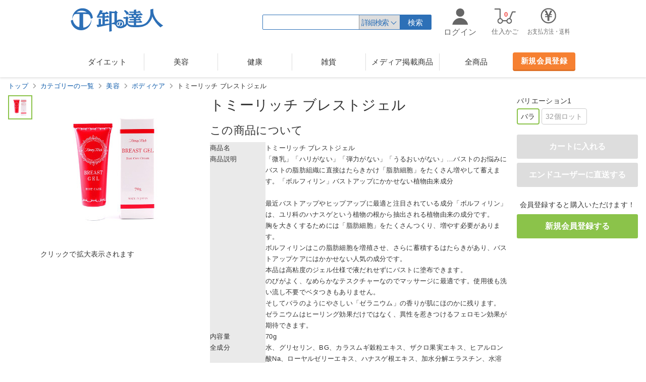

--- FILE ---
content_type: text/html;charset=EUC-JP
request_url: http://oroshi-tatsujin.com/e-commex/cgi-bin/ex_disp_item_detail/id/539-4571148869348/
body_size: 9252
content:
<!DOCTYPE html>
<html lang="ja">
<head>
<meta charset="EUC-JP">
<meta name="viewport" content="width=1180">
<link rel="canonical" href="https://www.oroshi-tatsujin.com/e-commex/cgi-bin/ex_disp_item_detail/id/539-4571148869348/" />

<title>トミーリッチ ブレストジェル</title>
<meta name="keywords" content="" />
<meta name="description" content="" />
<!-- CSS -->
<link rel="stylesheet" href="/e-commex/css/reset.css">
<link rel="stylesheet" href="/e-commex/css/headerfooter.css">
<link rel="stylesheet" href="/e-commex/css/style.css">
<link rel="stylesheet" href="/e-commex/css/colorbox.css">
<link rel="stylesheet" href="/e-commex/css/slick.css">
<link rel="stylesheet" href="/e-commex/css/item_detail.css">

<!-- JS -->
<script src="/e-commex/cgi-bin/jquery-1.11.1.min.js"></script>
<script src="/e-commex/cgi-bin/common.js"></script>
<script src="/e-commex/cgi-bin/headerfooter.js"></script>
<script src="/e-commex/cgi-bin/item_detail.js"></script>
<script src="/e-commex/cgi-bin/jquery.colorbox-min.js"></script>
<script src="/e-commex/cgi-bin/slick.min.js"></script>

<script>
$(function(){
	//ギャラリーのライトボックス
	if($('.gallery li a')[0]) {
		$('.gallery li a').colorbox({
			rel:'gallery', //グループ化
			maxWidth:"90%", //幅の最大値
			maxHeight:"90%" //高さの最大値
		});
	}

	//メインスライダー
	if($('.mv')[0]) {
		$('.mv').slick({
			autoplay:true, //自動切り替えの有無
			autoplaySpeed:6000 //自動切り替えの待ち時間
		});
	}

	//カルーセル
	if($('.list-slick')[0]) {
		$('.list-slick').slick({
			slidesToShow:4, //表示する要素の数
			slidesToScroll:4, //スライドで動かす要素の数
			dots:true, //ドットナビの有無
			infinite:false //ループの有無
		});
	}
});
</script>
<script type="text/javascript" src="/e-commex/cgi-bin/item.js"></script>


<!-- Global site tag (gtag.js) - Google Analytics -->
<script async src="https://www.googletagmanager.com/gtag/js?id=UA-139924755-1"></script>
<script>
  window.dataLayer = window.dataLayer || [];
  function gtag(){dataLayer.push(arguments);}
  gtag('js', new Date());

  gtag('config', 'UA-139924755-1');
</script>
</head>
<body>
<div id="container">
	<!-- header -->
	<header>
		<div class="header_inner">
			<div class="header_top">
				<h1 class="header_logo">
					<a href="/e-commex/cgi-bin/ex_index.cgi"><img src="/e-commex/images/logo_oroshi.png" alt="卸の達人" /></a>
				</h1>
				<div class="header_op_wrap">

					<div class="header_search">
						<form action="/e-commex/cgi-bin/ex_simple_search.cgi" method="POST" name="simple_search">
							<input class="header_search_input" type="text" name="txt_keyword" maxlength="64" value="">
						</form>
						<form action="/e-commex/cgi-bin/ex_search_exe.cgi" method="POST">
							<div class="header_search_detail">
								<button type="button" class="header_search_detail_btn">詳細検索</button>
								<div class="header_search_detail_form">
									<p>キーワードまたは価格、キーワードと価格の組み合わせで検索できます。</p>
									<dl>
										<dt>検索する対象を指定して、キーワードを入力してください。</dt>
										<dd>
											<ul class="list list-inline">
												<li>
													<label class="checkbox">
														<input class="checkbox_input" type="checkbox" value="chk_item"  name="chk_item">
														<span class="checkbox_btn"></span>
														<span class="checkbox_txt">商品名</span>
													</label>
												</li>
												<li>
													<label class="checkbox">
														<input class="checkbox_input" type="checkbox" value="chk_type"  name="chk_type">
														<span class="checkbox_btn"></span>
														<span class="checkbox_txt">メーカー型番</span>
													</label>
												</li>
												<li>
													<label class="checkbox">
														<input class="checkbox_input" type="checkbox" value="chk_guide"  name="chk_guide">
														<span class="checkbox_btn"></span>
														<span class="checkbox_txt">商品説明</span>
													</label>
												</li>
												<li>
													<label class="checkbox">
														<input class="checkbox_input" type="checkbox" value="chk_guide_detail"  name="chk_guide_detail">
														<span class="checkbox_btn"></span>
														<span class="checkbox_txt">商品詳細説明</span>
													</label>
												</li>
											</ul>
										</dd>
										<dd><input class="input-basic" type="text" name="txt_keyword" maxlength="64" value=""></dd>
										<dd>
											<ul class="list">
												<li>
													<label class="radio">
														<input class="radio_input" type="radio" value="or" name="rad_search_typ" checked>
														<span class="radio_btn"></span>
														<span class="radio_txt">いずれかのキーワードを含む（OR検索）</span>
													</label>
												</li>
												<li>
													<label class="radio">
														<input class="radio_input" type="radio" value="and" name="rad_search_typ" >
														<span class="radio_btn"></span>
														<span class="radio_txt">すべてのキーワードを含む（AND検索）</span>
													</label>
												</li>
											</ul>
										</dd>
									</dl>
									<dl>
										<dt>価格を入力してください。（会員様のみ）</dt>
										<dd><input class="input-basic" type="text" name="txt_btm_price" value="" maxlength="8"> 円 ～ <input class="input-basic" type="text" name="txt_top_price" value="" maxlength="8"> 円</dd>
									</dl>
									<dl>
										<dt>カテゴリーを選択してください。（オプション）</dt>
										<dd>
											<div class="select_wrap">
												<select name="sel_category">
													<option value="NONE">-選択しない-</option>
													<option value="CHILD1176208878">ダイエット食品</option>
<option value="CHILD1176208888">ダイエットドリンク</option>
<option value="CHILD1176257179">ダイエットサプリメント</option>
<option value="CHILD1176208845">ダイエット器具</option>
<option value="CHILD1176257194">ダイエット衣料</option>
<option value="CHILD1176208856">スキンケア</option>
<option value="CHILD1176208862">ヘアケア</option>
<option value="CHILD1176208867">メイクアップ</option>
<option value="CHILD1176257067">香水・フレグランス</option>
<option value="CHILD1176257083">ボディケア</option>
<option value="CHILD1176257094">ネイルケア</option>
<option value="CHILD1176257106">メイク雑貨・小物</option>
<option value="CHILD1176257116">バスグッツ</option>
<option value="CHILD1176257129">その他</option>
<option value="CHILD1176208833">健康サプリメント</option>
<option value="CHILD1176256999">健康ドリンク</option>
<option value="CHILD1176208841">健康グッツ</option>
<option value="CHILD1176208850">健康器具</option>
<option value="CHILD1176256872">リラックス用品</option>
<option value="CHILD1176256981">オーラル・デンタルケア</option>
<option value="CHILD1176257237">日用品・生活雑貨</option>
<option value="CHILD1176257252">キッチン用品</option>
<option value="CHILD1176257262">インテリア</option>
<option value="CHILD1176257272">寝具</option>
<option value="CHILD1176257281">おもちゃ・ホビー・ゲーム</option>
<option value="CHILD1176257293">その他</option>
<option value="CHILD1176257308">メディア紹介商品</option>
<option value="1193223991">激安SALE！</option>
<option value="CHILD1176208846">ダイエットグッズ</option>
<option value="CHILD1176257204">その他</option>
<option value="CHILD11762569974">食品</option>
<option value="CHILD1176256993">その他</option>
<option value="1193223992">インバウンド向け商品</option>
<option value="1175609998">ユニ・チャーム商品</option>
<option value="5">ペットフード</option>
<option value="6">尿ケア</option>

												</select>
											</div>
										</dd>
									</dl>
									<div class="u-ta-c">
										<button class="btn btn-basic" type="submit" name="sub_search">検 索</button>
									</div>
								</div>
							</div>
						</form>
						<button class="header_search_btn" type="button" onClick="doSub64(document.simple_search, null);">検索</button>
					</div>

					<nav class="header_op">
						<ul>
							<li class="header_op-login">
								
								<a href="https://www.oroshi-tatsujin.com/e-commex/cgi-bin/ex_user_customer_login.cgi?from1=ex_disp_item_detail%2Fid%2F539-4571148869348%2F">
									<span class="header_op_txt"><span class="guest-name">ログイン</span></span>
								</a>
								
								<!--
								<a href="javascript:void(0)">
									<span class="header_op_txt"><span class="guest-name">未登録</span>様</span>
								</a>
								-->
								<div class="header_op_menu">
									<ul>
										<li class="guest-area">
											<p>法人様向けサービスは卸の達人にお任せ！</p>
											<p class="guest-area-name">未登録様</p>
											<!-- 
											<div class="guest-area-point">
												<p><span></span>ポイント</p>
												
												<dl>
													<dt>有効期限：</dt>
													<dd></dd>
												</dl>
												
											</div>
											 -->
											<!-- 
											<dl class="guest-area-rank">
												<dt>会員ランク：</dt>
												<dd></dd>
											</dl>
											 -->
										</li>
										<!--
										<li><a href="">お買い物履歴</a></li>
										
										<li><a href="/e-commex/cgi-bin/ex_address_book.cgi">アドレス帳</a></li>
										
										<li><a href="/e-commex/cgi-bin/ex_customer_payment_bank.cgi">振込先口座登録</a></li>
										<li><a href="/e-commex/cgi-bin/ex_inquire_item.cgi">仕入れ要望</a></li>
										-->
										<!--
										<li><a href="">メンバー情報変更</a></li>
										-->
										<!--
										<li class="guest-logout"><a href="">ログアウト</a></li>
										-->
									</ul>
								</div>
							</li>
							<li class="header_op-cart"><a href="https://www.oroshi-tatsujin.com/e-commex/cgi-bin/ex_purchase_list.cgi"><span class="header_op_txt">仕入かご</span><span class="header_op-cart_count">0</span></a></li>
							<li class="header_op-payment"><a href="/e-commex/cgi-bin/ex_payment.cgi?from1=ex_disp_item_detail%2Fid%2F539-4571148869348%2F"><span class="header_op_txt">お支払方法・送料</span></a></li>
							<!--<li class="header_op-help"><a href=""><span class="header_op_txt">購入ヘルプ</span></a></li>-->
						</ul>
					</nav>
				</div>
			</div>
			<div class="header_btm">
				<nav class="header_nav">
					<ul>
<!--
						<li class="toggle-list">
<a href="/e-commex/cgi-bin/ex_disp_category/id/1175602332/">ダイエット</a>
<ul>
<li>
<a href="/e-commex/cgi-bin/ex_disp_category/id/CHILD1176208878/">ダイエット食品(3)</a>
</li>
<li>
<a href="/e-commex/cgi-bin/ex_disp_category/id/CHILD1176208888/">ダイエットドリンク(8)</a>
</li>
<li>
<a href="/e-commex/cgi-bin/ex_disp_category/id/CHILD1176257179/">ダイエットサプリメン...(13)</a>
</li>
<li>
<a href="/e-commex/cgi-bin/ex_disp_category/id/CHILD1176208845/">ダイエット器具(2)</a>
</li>
<li>
<a href="/e-commex/cgi-bin/ex_disp_category/id/CHILD1176257194/">ダイエット衣料(6)</a>
</li>
<li>
<a href="/e-commex/cgi-bin/ex_disp_category/id/CHILD1176208846/">ダイエットグッズ(1)</a>
</li>
<li>
<a href="/e-commex/cgi-bin/ex_disp_category/id/CHILD1176257204/">その他(0)</a>
</li>
</ul>
</li>
<li class="toggle-list">
<a href="/e-commex/cgi-bin/ex_disp_category/id/1175602324/">美容</a>
<ul>
<li>
<a href="/e-commex/cgi-bin/ex_disp_category/id/CHILD1176208856/">スキンケア(189)</a>
</li>
<li>
<a href="/e-commex/cgi-bin/ex_disp_category/id/CHILD1176208862/">ヘアケア(65)</a>
</li>
<li>
<a href="/e-commex/cgi-bin/ex_disp_category/id/CHILD1176208867/">メイクアップ(49)</a>
</li>
<li>
<a href="/e-commex/cgi-bin/ex_disp_category/id/CHILD1176257067/">香水・フレグランス(2)</a>
</li>
<li>
<a href="/e-commex/cgi-bin/ex_disp_category/id/CHILD1176257083/">ボディケア(77)</a>
</li>
<li>
<a href="/e-commex/cgi-bin/ex_disp_category/id/CHILD1176257094/">ネイルケア(16)</a>
</li>
<li>
<a href="/e-commex/cgi-bin/ex_disp_category/id/CHILD1176257106/">メイク雑貨・小物(40)</a>
</li>
<li>
<a href="/e-commex/cgi-bin/ex_disp_category/id/CHILD1176257116/">バスグッツ(1)</a>
</li>
<li>
<a href="/e-commex/cgi-bin/ex_disp_category/id/CHILD1176257129/">その他(12)</a>
</li>
</ul>
</li>
<li class="toggle-list">
<a href="/e-commex/cgi-bin/ex_disp_category/id/1175602181/">健康</a>
<ul>
<li>
<a href="/e-commex/cgi-bin/ex_disp_category/id/CHILD1176208833/">健康サプリメント(121)</a>
</li>
<li>
<a href="/e-commex/cgi-bin/ex_disp_category/id/CHILD1176256999/">健康ドリンク(32)</a>
</li>
<li>
<a href="/e-commex/cgi-bin/ex_disp_category/id/CHILD1176208841/">健康グッツ(186)</a>
</li>
<li>
<a href="/e-commex/cgi-bin/ex_disp_category/id/CHILD1176208850/">健康器具(13)</a>
</li>
<li>
<a href="/e-commex/cgi-bin/ex_disp_category/id/CHILD1176256872/">リラックス用品(31)</a>
</li>
<li>
<a href="/e-commex/cgi-bin/ex_disp_category/id/CHILD1176256981/">オーラル・デンタルケ...(20)</a>
</li>
<li>
<a href="/e-commex/cgi-bin/ex_disp_category/id/CHILD11762569974/">食品(58)</a>
</li>
<li>
<a href="/e-commex/cgi-bin/ex_disp_category/id/CHILD1176256993/">その他(2)</a>
</li>
<li>
<a href="/e-commex/cgi-bin/ex_disp_category/id/6/">尿ケア(0)</a>
</li>
</ul>
</li>
<li class="toggle-list">
<a href="/e-commex/cgi-bin/ex_disp_category/id/1175602338/">雑貨</a>
<ul>
<li>
<a href="/e-commex/cgi-bin/ex_disp_category/id/CHILD1176257237/">日用品・生活雑貨(1169)</a>
</li>
<li>
<a href="/e-commex/cgi-bin/ex_disp_category/id/CHILD1176257252/">キッチン用品(222)</a>
</li>
<li>
<a href="/e-commex/cgi-bin/ex_disp_category/id/CHILD1176257262/">インテリア(52)</a>
</li>
<li>
<a href="/e-commex/cgi-bin/ex_disp_category/id/CHILD1176257272/">寝具(48)</a>
</li>
<li>
<a href="/e-commex/cgi-bin/ex_disp_category/id/CHILD1176257281/">おもちゃ・ホビー・ゲ...(85)</a>
</li>
<li>
<a href="/e-commex/cgi-bin/ex_disp_category/id/CHILD1176257293/">その他(117)</a>
</li>
<li>
<a href="/e-commex/cgi-bin/ex_disp_category/id/5/">ペットフード(36)</a>
</li>
</ul>
</li>
<li class="toggle-list">
<a href="/e-commex/cgi-bin/ex_disp_category/id/1176206651/">メディア紹介商品</a>
<ul>
<li>
<a href="/e-commex/cgi-bin/ex_disp_category/id/CHILD1176257308/">メディア紹介商品(17)</a>
</li>
</ul>
</li>
<li>
<a href="/e-commex/cgi-bin/ex_disp_category/id/1193223991/">激安SALE！(3)</a>
</li>
<li>
<a href="/e-commex/cgi-bin/ex_disp_category/id/1193223992/">インバウンド向け商品(17)</a>
</li>
<li>
<a href="/e-commex/cgi-bin/ex_disp_category/id/1175609998/">ユニ・チャーム商品(156)</a>
</li>

-->
						<li><a href="/e-commex/cgi-bin/ex_disp_category/id/1175602332/">ダイエット</a></li>
						<li><a href="/e-commex/cgi-bin/ex_disp_category/id/1175602324/">美容</a></li>
						<li><a href="/e-commex/cgi-bin/ex_disp_category/id/1175602181/">健康</a></li>
						<li><a href="/e-commex/cgi-bin/ex_disp_category/id/1175602338/">雑貨</a></li>
						<li><a href="/e-commex/cgi-bin/ex_disp_category/id/1176206651/">メディア掲載商品</a></li>
						
						<li><a href="/e-commex/cgi-bin/ex_disp_item/">全商品</a></li>
						
					</ul>
				</nav>

				<a class="btn btn-em" id="add_customer" href="https://www.oroshi-tatsujin.com/e-commex/cgi-bin/ex_user_customer_create.cgi?from1=ex_disp_item_detail%2Fid%2F539-4571148869348%2F">新規会員登録</a>

			</div>
		</div>
	</header>
	<!-- /header -->
<script language="JavaScript">
<!--
function CallCGI(val) {
	var i = 0;
	var len = document.forms.length;
	var objf;
	for(i = 0; i < len; i++) {
		if(document.forms[i].name == val) {
			objf = document.forms[i];
			break;
		}
	}
	var m = -1;
	var n = -1;
	len = objf.elements.length;
	for(i = 0; i < len; i++) {
		if(objf.elements[i].name == "SUBITEMID") {
			m = objf.elements[i].selectedIndex;
		} else if(objf.elements[i].name == "SUBITEM2ID") {
			n = objf.elements[i].selectedIndex;
		}
	}
	var url = "/e-commex/cgi-bin/ex_disp_item_detail.cgi?id=539-4571148869348&item=" + val;
	if(m >= 0) {
		url += "&subitem=" + objf.SUBITEMID.options[m].value;
	}
	if(n >= 0) {
		url += "&subitem2=" + objf.SUBITEM2ID.options[n].value;
	}
	url += "#" + val;
	location.href = url;
}
//-->
</script>
<!-- -->
<script type="application/ld+json">
{
"@context" : "http://schema.org",
"@graph" :
[
{
  "@type": "BreadcrumbList",
  "itemListElement":
  [
	    {
      "@type": "ListItem",
      "position": 1,
      "item":
      {
        "@id": "http://www.oroshi-tatsujin.com/e-commex/cgi-bin/ex_disp_category/",
        "name": "一覧"
      }
    }
,    {
      "@type": "ListItem",
      "position": 2,
      "item":
      {
        "@id": "http://www.oroshi-tatsujin.com/e-commex/cgi-bin/ex_disp_category/id/1175602324/",
        "name": "美容"
      }
    }
,    {
      "@type": "ListItem",
      "position": 3,
      "item":
      {
        "@id": "http://www.oroshi-tatsujin.com/e-commex/cgi-bin/ex_disp_category/id/CHILD1176257083/",
        "name": "ボディケア"
      }
    }
,    {
      "@type": "ListItem",
      "position": 4,
      "item":
      {
        "@id": "http://www.oroshi-tatsujin.com/e-commex/cgi-bin/ex_disp_item_detail/id/539-4571148869348/",
        "name": "トミーリッチ ブレストジェル"
      }
    }

  ]
}

]
}
</script>
<!-- -->
	<div id="contents">
		<div class="inner clearfix">
						<ul class="breadcrumbs">
				<li><a href="/e-commex/cgi-bin/ex_index.cgi">トップ</a></li>
				<li><a href="/e-commex/cgi-bin/ex_disp_category/">カテゴリーの一覧</a></li><li><a href="/e-commex/cgi-bin/ex_disp_category/id/1175602324/">美容</a></li><li><a href="/e-commex/cgi-bin/ex_disp_category/id/CHILD1176257083/">ボディケア</a></li><li>トミーリッチ ブレストジェル</li>
			</ul>

			<div id="main">
								<div class="section clearfix m-btm80">
					<div class="operation-wrap">
						<form action="/e-commex/cgi-bin/ex_disp_item_detail/" method="post" name="539-4571148869348">
						<input type="hidden" name="id" value="539-4571148869348">
<input type="hidden" name="ITEMID" value="539-4571148869348">
<input type="hidden" name="RETURN_CGI_ID" value="539-4571148869348">



						<dl class="detail-dl">
							<dt>バリエーション1</dt>
							<dd>
								<ul class="btn-radio">
									<li class="active"><input id="1" type="radio" name="SUBITEMID" value="1" onclick="for(i=0;i<document.forms.length;i++)if(document.forms[i].name=='539-4571148869348'){document.forms[i].action+=('id/539-4571148869348/#539-4571148869348');this.form.submit()}" checked="checked"><label for="1">バラ</label></li>
<li><input id="2" type="radio" name="SUBITEMID" value="2" onclick="for(i=0;i<document.forms.length;i++)if(document.forms[i].name=='539-4571148869348'){document.forms[i].action+=('id/539-4571148869348/#539-4571148869348');this.form.submit()}"><label for="2">32個ロット</label></li>

								</ul>
							</dd>
						</dl>

<!--NO_VARIATION2
						<dl class="detail-dl">
							<dt>バリエーション2</dt>
							<dd>
								<ul class="btn-radio">
									
								</ul>
							</dd>
						</dl>
-->

<!--PLURAL_ITEM_ADD_START
						<dl class="detail-dl">
							<dt>購入数</dt>
							<dd>
								
							</dd>
						</dl>
-->
						<div class="btn-cartin">
							<!--BUTTON_BUY_START<input class="btn" type="submit" value="カートに入れる">BUTTON_BUY_END-->
							<!--BUTTON_ENDUSER_START<input class="btn" type="submit"  value="エンドユーザーに直送する">BUTTON_ENDUSER_END-->
						</div>

						<div class="btn-cartin btn-cartin-non-member">
							<input class="btn" type="submit" value="カートに入れる">
							<input class="btn" type="submit"  value="エンドユーザーに直送する">
							<div class="btn-user_customer_create">
								<p>会員登録すると購入いただけます！</p>
								<input class="btn" type="button" onClick="location.href=$('#add_customer').attr('href')" value="新規会員登録する">
							</div>
						</div>

<!--
						<ul class="snsb">
							<li class="snsb-twitter"></li>
							<li class="snsb-fb"></li>
							<li class="snsb-hatena"></li>
						</ul>
-->
						</form>
					</div>
					<div class="gallery-wrap">
												<ul class="gallery-nav">
							<li class="active"><img src="/e-commex/images/i_1i_11693105219.jpg" alt="トミーリッチ ブレストジェル"></li>
<!--
							<li><img src="" alt=""></li>


							<li><img src="" alt=""></li>


							<li><img src="" alt=""></li>


							<li><img src="" alt=""></li>


							<li><img src="" alt=""></li>
-->
<!--
							<li class="gallery-nav-video"><img src="/e-commex/images/icon_video.gif" alt=""></li>
-->
						</ul>
						<ul class="gallery">
							<li><a href="/e-commex/images/i_1i_11693105219.jpg"><img src="/e-commex/images/i_1i_11693105219.jpg" alt=""></a></li>
<!--
							<li><a href=""><img src="" alt=""></a></li>


							<li><a href=""><img src="" alt=""></a></li>


							<li><a href=""><img src="" alt=""></a></li>


							<li><a href=""><img src="" alt=""></a></li>


							<li><a href=""><img src="" alt=""></a></li>
-->
<!--
							<li>
								<object width="320" height="240">
								<param name="allowScriptAccess" value="sameDomain" />
								<param name="FlashVars" value="flvfile=/e-commex/images/" />
								<param name="movie" value="/e-commex/cgi-bin/asjplayer.swf" />
								<param name="quality" value="high" />
								<param name="bgcolor" value="#ffffff" />
								<param name="allowFullScreen" value="true" />
								<embed src="/e-commex/cgi-bin/asjplayer.swf" FlashVars="flvfile=/e-commex/images/"
								 quality="high" bgcolor="#ffffff" allowFullScreen="true" width="320px" height="240px"
								 name="player" allowScriptAccess="sameDomain" type="application/x-shockwave-flash"
								 pluginspage="http://www.macromedia.com/go/getflashplayer" />
								</object>
							</li>
-->
						</ul>

					</div>
					<div class="detail-wrap">
						<h1 class="page-ttl">トミーリッチ ブレストジェル</h1>
<!--REVIEW_START
						<div class="review">
							<span class="rate rate rate-avg"></span>
							<div class="rate-graph-wrap">
								<ul class="list-rate-graph">
									<li><span class="rate rate1">1</span><div class="rate-graph"><span class="rate-graph-bar" style="width:%;"></span></div><span class="rate-graph-num">件</span></li>
									<li><span class="rate rate2">2</span><div class="rate-graph"><span class="rate-graph-bar" style="width:%;"></span></div><span class="rate-graph-num">件</span></li>
									<li><span class="rate rate3">3</span><div class="rate-graph"><span class="rate-graph-bar" style="width:%;"></span></div><span class="rate-graph-num">件</span></li>
									<li><span class="rate rate4">4</span><div class="rate-graph"><span class="rate-graph-bar" style="width:%;"></span></div><span class="rate-graph-num">件</span></li>
									<li><span class="rate rate5">5</span><div class="rate-graph"><span class="rate-graph-bar" style="width:%;"></span></div><span class="rate-graph-num">件</span></li>
								</ul>
							</div>
							<span class="scroll"><a href="#review">件のレビュー</a></span>
						</div>
REVIEW_END-->
						<table class="detail-tab">
<!--STANDARD_PRICE_START
						<tr>
							<th>消費者価格：</th>
							<td class="orgprice"></td>
						</tr>
STANDARD_PRICE_END-->
<!--VIP_PRICE2_START
						<tr>
							<th>消費者価格：</th>
							<td></td>
						</tr>
						<tr>
							<th>卸価格：</th>
							<td></td>
						</tr>
VIP_PRICE2_END-->
<!--VIP_PRICE1_START
						<tr>
							<th>卸価格：</th>
							<td></td>
						</tr>
VIP_PRICE1_END-->
<!--VIP_PRICE0_START
						<tr>
							<th>消費者価格：</th>
							<td class="realprice"></td>
						</tr>
VIP_PRICE0-_END-->
<!--POINT_START
						<tr>
							<th>ポイント還元：</th>
							<td></td>
						</tr>
POINT_END-->
<!--POSTAGE_START
						<tr>
							<th>送料：</th>
							<td></td>
						</tr>
POSTAGE_END-->
<!--COOL_POSTAGE_START
						<tr>
							<th>クール便送料：</th>
							<td></td>
						</tr>
COOL_POSTAGE_END-->
<!--EXTRA_POSTAGE_START
						<tr>
							<th>：</th>
							<td></td>
						</tr>
EXTRA_POSTAGE_END-->
<!--MAKER_INFO_START
						<tr>
							<th>メーカー：</th>
							<td></a>メーカーサイト</a></td>
						</tr>

						<tr>
							<th>メーカー型番：</th>
							<td></td>
						</tr>

MAKER_INFO_END-->
<!--STOCK_START
						<tr>
							<th>在庫数：</th>
							<td></td>
						</tr>
STOCK_END-->
<!--RESERVE_STOCK_START
						<tr>
							<th>[予約販売] 在庫数：</th>
							<td></td>
						</tr>
RESERVE_STOCK_END-->
<!--UNDISP_STOCK_START
						<tr>
							<th>　</th>
							<td></td>
						</tr>
UNDISP_STOCK-->
<!--RESERVE_UNDISP_STOCK_START
						<tr>
							<th>[予約販売]</th>
							<td></td>
						</tr>
RESERVE_UNDISP_STOCK_END-->
<!--RESERVE_UNUSE_STOCK_START
						<tr>
							<th>[予約販売]</th>
							<td>　</td>
						</tr>
RESERVE_UNUSE_STOCK_END-->
						</table>
						<div class="section">
							<div class="headline-wrap">
								<h2 class="headline">この商品について</h2>
								<!--INQUIRE_START<span class="headline-link marker-triangle">値引き交渉</a></span>INQUIRE_END-->
							</div>
							<div class="txt-wrap">
								<p><TABLE border=0 cellSpacing=1 cellPadding=4  bgColor=#666666>
<TBODY>
<TR>
<TD bgColor=#eaeaea width=110>
<DIV align=left><FONT size=2>商品名</FONT></DIV></TD>
<TD bgColor=#ffffff>
<DIV align=left><FONT size=2>トミーリッチ ブレストジェル</FONT></DIV></TD></TR>
<TR>
<TD bgColor=#eaeaea width=110>
<DIV align=left><FONT size=2>商品説明</FONT></DIV></TD>
<TD bgColor=#ffffff>
<DIV align=left><FONT size=2>「微乳」「ハリがない」「弾力がない」「うるおいがない」…バストのお悩みにバストの脂肪組織に直接はたらきかけ「脂肪細胞」をたくさん増やして蓄えます。「ボルフィリン」バストアップにかかせない植物由来成分<br><br>
最近バストアップやヒップアップに最適と注目されている成分「ボルフィリン」は、ユリ科のハナスゲという植物の根から抽出される植物由来の成分です。<br>
胸を大きくするためには「脂肪細胞」をたくさんつくり、増やす必要があります。<br>
ボルフィリンはこの脂肪細胞を増殖させ、さらに蓄積するはたらきがあり、バストアップケアにはかかせない人気の成分です。<br>
本品は高粘度のジェル仕様で液だれせずにバストに塗布できます。<br>
のびがよく、なめらかなテスクチャーなのでマッサージに最適です。使用後も洗い流し不要でベタつきもありません。<br>
そしてバラのようにやさしい「ゼラニウム」の香りが肌にほのかに残ります。<br>
ゼラニウムはヒーリング効果だけではなく、異性を惹きつけるフェロモン効果が期待できます。<br>
</FONT></DIV></TD></TR>
<TR>
<TD bgColor=#eaeaea width=110>
<DIV align=left><FONT size=2>内容量</FONT></DIV></TD>
<TD bgColor=#ffffff>
<DIV align=left><FONT size=2>70g
</FONT></DIV></TD></TR><TR>
<TD bgColor=#eaeaea width=110>
<DIV align=left><FONT size=2>全成分</FONT></DIV></TD>
<TD bgColor=#ffffff>
<DIV align=left><FONT size=2>水、グリセリン、BG、カラスムギ穀粒エキス、ザクロ果実エキス、ヒアルロン酸Na、ローヤルゼリーエキス、ハナスゲ根エキス、加水分解エラスチン、水溶性コラーゲン、（アクリル酸ヒドロキシエチル/アクリロイルジメチルタウリンNa）コポリマー、パルミトイルペンタペプチド－4、スクワラン、水添ポリイソブテン、ヒドロキシプロピルシクロデキストリン、カルボマー、キサンタンガム、ポリソルベート60、ポリソルベート20、水酸化Na、フェノキシエタノール、ブチルカルバミン酸ヨウ化プロピニル、ニオイテンジクアオイ油、シアノコバラミン
</FONT></DIV></TD></TR><TR>
<TD bgColor=#eaeaea width=110>
<DIV align=left><FONT size=2>JAN</FONT></DIV></TD>
<TD bgColor=#ffffff>
<DIV align=left><FONT size=2>4571148869348
</FONT></DIV></TD></TR><TR>
<TD bgColor=#eaeaea width=110>
<DIV align=left><FONT size=2>生産国</FONT></DIV></TD>
<TD bgColor=#ffffff>
<DIV align=left><FONT size=2>日本</FONT></DIV></TD></TR>
</TBODY></TABLE></p>
							</div>
						</div>
					</div>
				</div>
<!--iteminfo_foot_detail-->
<!--RELATED_START
				<div class="section m-btm80">
					<div class="headline-wrap">
						<h2 class="headline">こちらの商品も一緒にいかがですか？</h2>
					</div>
					<ul class="list-slick">
						
					</ul>
				</div>
RELATED_END-->
				<!-- 
				<div class="section">
					<div class="headline-wrap">
						<h2 class="headline">おすすめ商品</h2>
						<span class="headline-link marker-triangle"><a href="">おすすめ商品の一覧へ</a></span>
					</div>
					<ul class="list-slick">
						
					</ul>
				</div>
				 -->
				<!-- 
				<div class="section">
					<div class="headline-wrap">
						<h2 class="headline">新着商品</h2>
						<span class="headline-link marker-triangle"><a href="">新着商品の一覧へ</a></span>
					</div>
					<ul class="list-slick">
						
					</ul>
				</div>
				 -->
				<!-- 
				<div class="section">
					<div class="headline-wrap">
						<h2 class="headline">人気商品</h2>
						<span class="headline-link marker-triangle"><a href="">人気商品の一覧へ</a></span>
					</div>
					<ul class="list-slick">
						
					</ul>
				</div>
				 -->
				<!--
				<div class="section">
					<div class="headline-wrap">
						<h2 class="headline">特売企画</h2>
						<span class="headline-link marker-triangle"><a href="/e-commex/cgi-bin/ex_disp_event/">特売企画の一覧へ</a></span>
					</div>
					<ul class="list-sale">
						
					</ul>
				</div>
				-->
				<div id="review" class="section">
					<div class="headline-wrap">
<!--REVIEW_START
						<h2 class="headline">レビュー（件）</h2>
						<div class="rate-avg-wrap">
							<span class="rate rate rate-avg"></span>
							<div class="rate-graph-wrap">
								<ul class="list-rate-graph">
									<li><span class="rate rate1">1</span><div class="rate-graph"><span class="rate-graph-bar" style="width:%;"></span></div><span class="rate-graph-num">件</span></li>
									<li><span class="rate rate2">2</span><div class="rate-graph"><span class="rate-graph-bar" style="width:%;"></span></div><span class="rate-graph-num">件</span></li>
									<li><span class="rate rate3">3</span><div class="rate-graph"><span class="rate-graph-bar" style="width:%;"></span></div><span class="rate-graph-num">件</span></li>
									<li><span class="rate rate4">4</span><div class="rate-graph"><span class="rate-graph-bar" style="width:%;"></span></div><span class="rate-graph-num">件</span></li>
									<li><span class="rate rate5">5</span><div class="rate-graph"><span class="rate-graph-bar" style="width:%;"></span></div><span class="rate-graph-num">件</span></li>
								</ul>
							</div>
						</div>
REVIEW_END-->
<!--REVIEW_NO_START
						<input class="btn" type="button" value="レビューを書くには">
REVIEW_NO_END-->
<!--REVIEW_OK_START
						<input class="btn" type="button" value="レビューを書く" />
REVIEW_OK_END-->
<!--REVIEW_START
						<span class="headline-link marker-triangle">すべてのレビューを見る</a></span>
						<span class="headline-link marker-triangle">件のレビューを見る</a></span>
REVIEW_END-->
					</div>
					<ul class="list-review">
						
					</ul>
				</div>


			</div>
		</div>
	</div>


	<!-- footer -->
	<footer>
		<div class="footer_inner">
			<div class="footer_link">
				<ul>
<!--
					<li class="toggle-list">
<a href="/e-commex/cgi-bin/ex_disp_category/id/1175602332/">ダイエット</a>
<ul>
<li>
<a href="/e-commex/cgi-bin/ex_disp_category/id/CHILD1176208878/">ダイエット食品(3)</a>
</li>
<li>
<a href="/e-commex/cgi-bin/ex_disp_category/id/CHILD1176208888/">ダイエットドリンク(8)</a>
</li>
<li>
<a href="/e-commex/cgi-bin/ex_disp_category/id/CHILD1176257179/">ダイエットサプリメン...(13)</a>
</li>
<li>
<a href="/e-commex/cgi-bin/ex_disp_category/id/CHILD1176208845/">ダイエット器具(2)</a>
</li>
<li>
<a href="/e-commex/cgi-bin/ex_disp_category/id/CHILD1176257194/">ダイエット衣料(6)</a>
</li>
<li>
<a href="/e-commex/cgi-bin/ex_disp_category/id/CHILD1176208846/">ダイエットグッズ(1)</a>
</li>
<li>
<a href="/e-commex/cgi-bin/ex_disp_category/id/CHILD1176257204/">その他(0)</a>
</li>
</ul>
</li>
<li class="toggle-list">
<a href="/e-commex/cgi-bin/ex_disp_category/id/1175602324/">美容</a>
<ul>
<li>
<a href="/e-commex/cgi-bin/ex_disp_category/id/CHILD1176208856/">スキンケア(189)</a>
</li>
<li>
<a href="/e-commex/cgi-bin/ex_disp_category/id/CHILD1176208862/">ヘアケア(65)</a>
</li>
<li>
<a href="/e-commex/cgi-bin/ex_disp_category/id/CHILD1176208867/">メイクアップ(49)</a>
</li>
<li>
<a href="/e-commex/cgi-bin/ex_disp_category/id/CHILD1176257067/">香水・フレグランス(2)</a>
</li>
<li>
<a href="/e-commex/cgi-bin/ex_disp_category/id/CHILD1176257083/">ボディケア(77)</a>
</li>
<li>
<a href="/e-commex/cgi-bin/ex_disp_category/id/CHILD1176257094/">ネイルケア(16)</a>
</li>
<li>
<a href="/e-commex/cgi-bin/ex_disp_category/id/CHILD1176257106/">メイク雑貨・小物(40)</a>
</li>
<li>
<a href="/e-commex/cgi-bin/ex_disp_category/id/CHILD1176257116/">バスグッツ(1)</a>
</li>
<li>
<a href="/e-commex/cgi-bin/ex_disp_category/id/CHILD1176257129/">その他(12)</a>
</li>
</ul>
</li>
<li class="toggle-list">
<a href="/e-commex/cgi-bin/ex_disp_category/id/1175602181/">健康</a>
<ul>
<li>
<a href="/e-commex/cgi-bin/ex_disp_category/id/CHILD1176208833/">健康サプリメント(121)</a>
</li>
<li>
<a href="/e-commex/cgi-bin/ex_disp_category/id/CHILD1176256999/">健康ドリンク(32)</a>
</li>
<li>
<a href="/e-commex/cgi-bin/ex_disp_category/id/CHILD1176208841/">健康グッツ(186)</a>
</li>
<li>
<a href="/e-commex/cgi-bin/ex_disp_category/id/CHILD1176208850/">健康器具(13)</a>
</li>
<li>
<a href="/e-commex/cgi-bin/ex_disp_category/id/CHILD1176256872/">リラックス用品(31)</a>
</li>
<li>
<a href="/e-commex/cgi-bin/ex_disp_category/id/CHILD1176256981/">オーラル・デンタルケ...(20)</a>
</li>
<li>
<a href="/e-commex/cgi-bin/ex_disp_category/id/CHILD11762569974/">食品(58)</a>
</li>
<li>
<a href="/e-commex/cgi-bin/ex_disp_category/id/CHILD1176256993/">その他(2)</a>
</li>
<li>
<a href="/e-commex/cgi-bin/ex_disp_category/id/6/">尿ケア(0)</a>
</li>
</ul>
</li>
<li class="toggle-list">
<a href="/e-commex/cgi-bin/ex_disp_category/id/1175602338/">雑貨</a>
<ul>
<li>
<a href="/e-commex/cgi-bin/ex_disp_category/id/CHILD1176257237/">日用品・生活雑貨(1169)</a>
</li>
<li>
<a href="/e-commex/cgi-bin/ex_disp_category/id/CHILD1176257252/">キッチン用品(222)</a>
</li>
<li>
<a href="/e-commex/cgi-bin/ex_disp_category/id/CHILD1176257262/">インテリア(52)</a>
</li>
<li>
<a href="/e-commex/cgi-bin/ex_disp_category/id/CHILD1176257272/">寝具(48)</a>
</li>
<li>
<a href="/e-commex/cgi-bin/ex_disp_category/id/CHILD1176257281/">おもちゃ・ホビー・ゲ...(85)</a>
</li>
<li>
<a href="/e-commex/cgi-bin/ex_disp_category/id/CHILD1176257293/">その他(117)</a>
</li>
<li>
<a href="/e-commex/cgi-bin/ex_disp_category/id/5/">ペットフード(36)</a>
</li>
</ul>
</li>
<li class="toggle-list">
<a href="/e-commex/cgi-bin/ex_disp_category/id/1176206651/">メディア紹介商品</a>
<ul>
<li>
<a href="/e-commex/cgi-bin/ex_disp_category/id/CHILD1176257308/">メディア紹介商品(17)</a>
</li>
</ul>
</li>
<li>
<a href="/e-commex/cgi-bin/ex_disp_category/id/1193223991/">激安SALE！(3)</a>
</li>
<li>
<a href="/e-commex/cgi-bin/ex_disp_category/id/1193223992/">インバウンド向け商品(17)</a>
</li>
<li>
<a href="/e-commex/cgi-bin/ex_disp_category/id/1175609998/">ユニ・チャーム商品(156)</a>
</li>

-->
					<li><a href="/e-commex/cgi-bin/ex_disp_category/id/1175602332/">ダイエット</a></li>
					<li><a href="/e-commex/cgi-bin/ex_disp_category/id/1175602324/">美容</a></li>
					<li><a href="/e-commex/cgi-bin/ex_disp_category/id/1175602181/">健康</a></li>
					<li><a href="/e-commex/cgi-bin/ex_disp_category/id/1175602338/">雑貨</a></li>
					<li><a href="/e-commex/cgi-bin/ex_disp_category/id/1176206651/">メディア掲載商品</a></li>
					
					<li><a href="/e-commex/cgi-bin/ex_disp_item/">全商品</a></li>
					
					<!--
					<li><a href="">特売企画</a></li>
					-->
					<!-- 
					<li><a href="">おすすめ</a></li>
					 -->
				</ul>
				<ul>
					
					<li><a href="/e-commex/cgi-bin/ex_payment.cgi?from1=ex_disp_item_detail%2Fid%2F539-4571148869348%2F">お支払い・送料</a></li>
					
					<!--
					<li><a href="">購入ヘルプ</a></li>
					-->
					<li><a href="https://www.oroshi-tatsujin.com/e-commex/cgi-bin/ex_purchase_list.cgi">仕入れカート</a></li>
					<li><a href="mailto:order@oroshi-tatsujin.com">お問い合わせ</a></li>
				</ul>
				<ul>
					<li><a href="/e-commex/cgi-bin/ex_top_disp_page.cgi?kind=1">会社概要</a></li>
					
					<li><a href="/e-commex/cgi-bin/ex_law.cgi?from1=ex_disp_item_detail%2Fid%2F539-4571148869348%2F">特定商取引法における法定表記</a></li>
					
					
					<li><a href="/e-commex/cgi-bin/ex_privacy.cgi?from1=ex_disp_item_detail%2Fid%2F539-4571148869348%2F">プライバシーポリシー</a></li>
					
					<li><a href="/e-commex/cgi-bin/ex_top_disp_page.cgi?kind=2">当社サイトの利用規約</a></li>
					<li><a href="/e-commex/cgi-bin/ex_top_disp_page.cgi?kind=3">会員規約</a></li>
				</ul>
			</div>
			<div class="footer_mark">
				<a href="https://www.oroshi-max.com/e-commex/cgi-bin/ex_index.cgi" target="_blank"><img src="/e-commex/images/banner_oroshi.png" alt="卸MAX"></a>
				<form action="https://sitesealinfo.pubcert.jprs.jp/SiteSealReference" name="SiteSealReference" method="post" target="_blank">
					<!--お客様の証明ページを別ウィンドウにて開きます。-->
					<input type="image" name="Sticker" src="/e-commex/images/jprs_siteseal_140x59_DV.png" alt="クリックして証明書の内容をご確認ください。" oncontextmenu="return false;" />
					<!--ダウンロードしたサイトシール画像のパス名を指定します。-->
					<input type="hidden" name="certificateCn" value="www.oroshi-tatsujin.com" />
					<input type="hidden" name="certificateClass" value="DV" />
					<!--証明書のコモンネーム及び証明書種別（DVもしくはOV）を指定します。-->
				</form>
				<a href="https://www.asj-commerce.co.jp/" target="_blank"><img src="/e-commex/images/logo_asjcommerce.gif" alt="ASJコマース"></a>
			</div>
		</div>
		<p class="footer_copyright">2020 &copy; ASJ Commerce CO., INC. All rights reserved.</p>
	</footer>
	<!-- /footer -->
</div>

<div id="btnTop">
	<a href="#top">ページトップへ</a>
</div>

</body>
</html>


--- FILE ---
content_type: text/css
request_url: http://oroshi-tatsujin.com/e-commex/css/headerfooter.css
body_size: 3203
content:
@charset "euc-jp";

/* Foundation
***********************************************************************/
@font-face{
	font-family:"Yu Gothic";
	src:local("Yu Gothic Medium"), local("YuGothic-Medium"); 
}
@font-face{
	font-family:"Yu Gothic";
	src:local("Yu Gothic Bold"), local("YuGothic-Bold");
	font-weight:bold;
}
header,
footer,
header input,
header select,
header button{
	line-height:1.75;
	color:#333;
	font-family:YuGothic, "Yu Gothic", sans-serif;
	font-size:15px;
	letter-spacing:.02em;
	word-wrap:break-word;
}
_:lang(x)::-ms-backdrop, header,
_:lang(x)::-ms-backdrop, footer,
_:lang(x)::-ms-backdrop, input,
_:lang(x)::-ms-backdrop, select,
_:lang(x)::-ms-backdrop, button{
	font-family:"Segoe UI", Meiryo, sans-serif !important;
}
header :before,
header :after,
footer :before,
footer :after{
	box-sizing:border-box;
}

header a,
footer a{
	color:#2d70b7;
	transition:.3s opacity;
}

/* Object
***********************************************************************/
header .btn,
footer .btn{
	line-height:1.75 !important;
	position:relative;
	transition:.3s opacity;
	height:auto;
	border:0;
	border-radius:4px;
	color:#fff;
	text-decoration:none;
	cursor:pointer;
}
header .btn:active,
footer .btn:active{
	top:3px;
	box-shadow:none !important;
}
header a:hover,
header .btn:hover,
footer a:hover,
footer .btn:hover{
	text-decoration:none;
	opacity:.7;
}

header input::-ms-clear,
header input::-ms-reveal{
	display:none;
}
header input[type="text"],
.select_wrap select{
	-moz-appearance:none;
	-webkit-appearance:none;
	outline:none;
	max-width:100%;
}
.input-basic{
	width:100%;
	height:28px;
	padding:0 4px;
	border:1px solid #ccc !important;
	border-radius:2px !important;
}

.select_wrap{
	display:inline-block;
	position:relative;
}
.select_wrap + .select_wrap{
	margin-left:4px;
}
.select_wrap:after{
	content:"";
	display:block;
	position:absolute;
	top:0;
	right:8px;
	bottom:4px;
	width:8px;
	height:8px;
	margin:auto;
	border-right:1px solid #666;
	border-bottom:1px solid #666;
	transform:rotate(45deg);
	pointer-events:none;
}
.select_wrap select{
	height:28px;
	padding:0 24px 0 4px;
	border:1px solid #ccc;
	border-radius:4px;
	white-space:nowrap;
}
.select_wrap select::-ms-expand{
	display:none;
}

.btn-basic{
	margin-bottom:3px;
	background:#2d70b7 !important;
	box-shadow:0 3px 0 #153d5e;
}
.btn-em{
	margin-bottom:3px;
	padding:4px 16px !important;
	background:#f68031 !important;
	box-shadow:0 3px 0 #df7228;
	font-weight:bold;
}
.radio,
.checkbox{
	display:inline-flex;
	align-items:flex-start;
	position:relative;
	vertical-align:top;
	cursor:pointer;
}
.radio_input,
.checkbox_input{
	position:absolute;
	opacity:0;
}
.radio_btn,
.checkbox_btn{
	display:inline-block;
	position:relative;
	top:0;
	min-width:16px;
	min-height:16px;
	background:#fff;
	border:2px solid #ccc;
}
_:lang(x)::-ms-backdrop, .radio_btn,
_:lang(x)::-ms-backdrop, .checkbox_btn{
	top:-1px;
}
.radio_input + .radio_btn{
	border-radius:12px;
}
.checkbox_input + .checkbox_btn{
	border-radius:3px;
}
.radio_input + .radio_btn:before,
.checkbox_input + .checkbox_btn:before{
	display:inline-block;
	position:absolute;
	top:0;
	right:0;
	bottom:0;
	left:0;
	margin:auto;
	content:"";
	transition:transform .2s;
}
.radio_input:checked + .radio_btn,
.checkbox_input:checked + .checkbox_btn{
	background:#2d70b7;
	border-color:#2d70b7;
}
.radio_input:checked + .radio_btn:before,
.checkbox_input:checked + .checkbox_btn:before{
	top:-2px;
	left:0px;
	width:6px;
	height:10px;
	border-right:2px solid #fff;
	border-bottom:2px solid #fff;
	transform:rotate(45deg);
}
.radio_txt,
.checkbox_txt{
	display:inline-block;
	padding-left:4px;
	pointer-events:none;
}

.list{
	margin-top:-8px;
}
.list li{
	margin-top:8px;
}
.list-inline li{
	display:inline-block;
	position:static !important;
	margin-right:8px;
}

/* header
----------------------------------------------------------------------*/
header{
	position:relative;
	z-index:1;
	background:#fff;
	box-shadow:0 3px 3px #eaeaea;
}
.header_inner{
	width:1000px;
	margin:0 auto;
	padding:16px 0 12px;
}
.header_top{
	display:flex;
	justify-content:space-between;
}
.header_logo a{
	display:block;
}
.header_op_wrap{
	display:flex;
	align-items:center;
}
.header_search{
	display:flex;
	align-items:center;
	height:30px;
	border:1px solid #2d70b7;
	border-radius:2px;
}
.header_search > form{
	line-height:1;
	height:100%;
}
.header_search_input{
	width:190px;
	height:100%;
	padding:0 4px !important;
	border:0 !important;
	border-radius:2px 0 0 2px;
}
.header_search_detail{
	position:relative;
	height:100%;
}
.header_search_detail_btn{
	display:block;
	line-height:1;
	letter-spacing:-0.1em;
	position:relative;
	height:100%;
	padding:0 22px 0 4px;
	background:#ddd;
	border:0;
	border-left:1px solid #999;
	color:#2d70b7;
	cursor:pointer;
	transition:.3s background;
}
.header_search_detail_btn:after{
	content:"";
	display:block;
	position:absolute;
	top:9px;
	right:8px;
	width:8px;
	height:8px;
	border-right:1px solid #2d70b7;
	border-bottom:1px solid #2d70b7;
	transform:rotate(45deg);
}
.header_search_detail_btn:hover,
.header_search_detail_btn.is-active{
	background:#ccc;
}
.header_search_detail_form{
	display:none;
	position:absolute;
	top:44px;
	left:-231px;
	z-index:3;
	width:544px;
	padding:16px;
	background:#fff;
	border:1px solid #ccc;
}
.header_search_detail_form.is-show{
	display:block;
}
.header_search_detail_form:before,
.header_search_detail_form:after{
	display:block;
	position:absolute;
	right:0;
	left:0;
	width:0;
	height:0;
	margin:auto;
	border:9px solid transparent;
	content:"";
}
.header_search_detail_form:before{
	top:-19px;
	border-bottom-color:#ccc;
}
.header_search_detail_form:after{
	top:-18px;
	border-bottom-color:#fff;
}
.header_search_detail_form dt{
	margin:16px 0 0;
	font-weight:bold;
}
.header_search_detail_form dd{
	padding:8px 0;
}
.header_search_detail_form input[name="txt_btm_price"],
.header_search_detail_form input[name="txt_top_price"]{
	vertical-align:middle;
	width:120px;
}
.header_search_btn{
	line-height:1;
	height:100%;
	padding:0 16px;
	background:#2d70b7;
	border:0;
	color:#fff;
	cursor:pointer;
	transition:.3s opacity;
}
.header_search_btn:hover{
	opacity:.7;
}

.header_op{
	margin-left:24px;
}
.header_op ul{
	display:flex;
}
.header_op > ul > li + li{
	margin-left:6px;
}
.header_op > ul > li > a{
	display:inline-block;
	line-height:1;
	vertical-align:middle;
	color:#666 !important;
	text-align:center;
	text-decoration:none;
}
.header_op li:not(.header_op-login) a{
	font-size:13px;
}
.header_op a:before{
	display:block;
}
.header_op li:not(.header_op-login) a:before{
	margin-bottom:7px;
}
.header_op-login > a:before{
	content:url("../images/icon_login.png");
	margin-bottom:4px;
}
.header_op-cart > a:before{
	content:url("../images/icon_cart.png");
}
.header_op-payment > a:before{
	content:url("../images/icon_payment.png");
}
.header_op-help > a:before{
	content:url("../images/icon_help.png");
}
.header_op-login{
	display:flex;
	flex-direction:column;
	align-items:center;
	position:relative;
	margin-right:24px;
	font-size:16px;
}
.header_op-cart{
	position:relative;
}
.header_op-cart_count{
	position:absolute;
	top:6px;
	right:0;
	left:0;
	width:28px;
	margin:auto;
	padding-left:4px;
	color:#ef3f3a;
	font-size:13px;
	font-weight:bold;
}
.header_op-payment .header_op_txt{
	display:inline-block;
	transform:scale(.8,1);
}

.header_btm{
	display:flex;
	align-items:center;
	margin-top:32px;
}
.header_nav{
	width:100%;
}
.header_nav ul{
	display:flex;
}
.header_nav li{
	flex:1;
}
.header_nav li + li{
	border-left:1px solid #ddd;
}
.header_nav a{
	display:block;
	padding:4px 0;
	color:#333 !important;
	text-align:center;
	text-decoration:none;
}
.header_btm .btn-em{
	white-space:nowrap;
}

.guest-name{
	display:inline-block;
	vertical-align:bottom;
	position:relative !important;
	top:0 !important;
	max-width:152px;
	font-size:inherit !important;
	text-overflow:ellipsis;
	white-space:nowrap;
	overflow:hidden;
}
.header_op_menu{
	display:none !important;
	position:absolute;
	top:56px;
	left:50%;
	z-index:1;
	transform:translate(-50%,0);
	width:240px;
	margin:auto;
	padding-top:8px;
}
.header_op_menu:before,
.header_op_menu:after{
	content:"";
	position:absolute;
	right:0;
	left:0;
	margin:auto;
	border:solid transparent;
}
.header_op_menu:before{
	top:-2px;
	width:12px;
	border-right-width:6px;
	border-bottom-width:8px;
	border-left-width:6px;
	border-bottom-color:#ddd;
}
.header_op_menu:after{
	top:0;
	width:8px;
	border-right-width:4px;
	border-bottom-width:6px;
	border-left-width:4px;
	border-bottom-color:#fff;
}
.header_op_menu ul{
	display:block;
	background:#fff;
	border:1px solid #ddd;
	border-radius:4px;
}
.header_op-login:hover .header_op_menu{
	display:block !important;
}
.guest-area{
	padding:4px 8px 0;
	border-bottom:1px solid #ddd;
}
.guest-area-name{
	line-height:1.4;
	padding-bottom:4px;
}
.guest-area-point{
	padding:4px 0;
	border-top:1px solid #ddd;
}
.guest-area-point span{
	color:#2d70b7 !important;
	font-size:16px;
}
.guest-area-rank{
	padding:4px 0;
	border-top:1px solid #ddd;
}
.guest-area dt{
	float:left;
}
.header_op_menu a{
	display:block;
	padding:4px 8px;
	color:#333 !important;
	font-size:16px !important;
	text-decoration:none;
}
.guest-logout{
	border-top:1px solid #ddd;
}

/* footer
----------------------------------------------------------------------*/
footer{
	background:#fff;
}
.footer_inner{
	display:flex;
	justify-content:space-between;
	width:1000px;
	margin:0 auto;
	padding:24px 0;
}
.footer_link{
	display:flex;
}
.footer_link ul + ul{
	margin-left:80px;
}
.footer_link li + li{
	margin-top:12px;
}
.footer_link a{
	position:relative;
	padding-left:16px;
	color:#333 !important;
	text-decoration:none;
}
.footer_link a:before{
	content:"";
	display:block;
	position:absolute;
	top:6px;
	left:0;
	border:solid transparent;
	border-width:4px 0 4px 6px;
	border-left-color:#333;
}
.footer_mark{
	display:flex;
	flex-direction:column;
	align-items:center;
}
.footer_mark input{
	vertical-align:bottom;
}
.footer_mark a{
	display:block;
}
.footer_mark a + a,
.footer_mark form + a,
.footer_mark a + form{
	margin-top:16px;
}
.footer_copyright{
	padding:16px 8px;
	background:#2d70b7;
	color:#fff;
	font-size:12px;
	text-align:center;
}

#btnTop{
	position:fixed;
	right:8px;
	bottom:4px;
	z-index:1;
}
#btnTop a{
	display:block;
	position:relative;
	width:60px;
	height:60px;
	background:rgba(45,112,183,.8);
	border-radius:50%;
	text-indent:200%;
	white-space:nowrap;
	overflow:hidden;
	transition:.3s opacity;
}
#btnTop a:hover{
	opacity:.7;
}
#btnTop a:before,
#btnTop a:after{
	content:"";
	display:block;
	position:absolute;
	top:0;
	bottom:2px;
	width:22px;
	height:3px;
	margin:auto;
	background:#fff;
	border-radius:2px;
}
#btnTop a:before{
	right:14px;
	left:0;
	transform:rotate(-45deg);
}
#btnTop a:after{
	right:0;
	left:14px;
	transform:rotate(45deg);
}

.u-ta-c{
	text-align:center;
}
.btn-cartin .btn + .btn{
	margin-top:8px;
}


--- FILE ---
content_type: text/css
request_url: http://oroshi-tatsujin.com/e-commex/css/slick.css
body_size: 1262
content:
/* Slider */
.slick-slider
{
    position: relative;

    display: block;

    -moz-box-sizing: border-box;
         box-sizing: border-box;

    -webkit-user-select: none;
       -moz-user-select: none;
        -ms-user-select: none;
            user-select: none;

    -webkit-touch-callout: none;
    -khtml-user-select: none;
    -ms-touch-action: pan-y;
        touch-action: pan-y;
    -webkit-tap-highlight-color: transparent;
}

.slick-list
{
    position: relative;

    display: block;
    overflow: hidden;

    margin: 0;
    padding: 0;
}
.slick-list:focus
{
    outline: none;
}
.slick-list.dragging
{
    cursor: pointer;
    cursor: hand;
}

.slick-slider .slick-track,
.slick-slider .slick-list
{
    -webkit-transform: translate3d(0, 0, 0);
       -moz-transform: translate3d(0, 0, 0);
        -ms-transform: translate3d(0, 0, 0);
         -o-transform: translate3d(0, 0, 0);
            transform: translate3d(0, 0, 0);
}

.slick-track
{
    position: relative;
    top: 0;
    left: 0;

    display: block;
}
.slick-track:before,
.slick-track:after
{
    display: table;

    content: '';
}
.slick-track:after
{
    clear: both;
}
.slick-loading .slick-track
{
    visibility: hidden;
}

.slick-slide
{
    display: none;
    float: left;

    height: 100%;
    min-height: 1px;
}
[dir='rtl'] .slick-slide
{
    float: right;
}
.slick-slide img
{
    display: block;
}
.slick-slide.slick-loading img
{
    display: none;
}
.slick-slide.dragging img
{
    pointer-events: none;
}
.slick-initialized .slick-slide
{
    display: block;
}
.slick-loading .slick-slide
{
    visibility: hidden;
}
.slick-vertical .slick-slide
{
    display: block;

    height: auto;

    border: 1px solid transparent;
}
.slick-arrow.slick-hidden {
    display: none;
}

/* ------------------------------------------------------------------------------------------
* add
* ----------------------------------------------------------------------------------------- */
.slick-slider{
	margin:0 40px 40px;
}
.slick-slide{
	margin:0 4px;
}
.slick-slide img{
	margin:0 auto;
}
.slick-arrow{
	display:block;
	position:absolute;
	top:0;
	bottom:0;
	z-index:1;
	width:40px;
	padding:0;
	color:transparent;
	border:none;
	outline:none;
	background:transparent;
	opacity:.75;
	cursor:pointer;
}
.slick-arrow:hover{
	opacity:1;
}
.slick-disabled,
.slick-disabled:hover{
	opacity:.25;
	cursor:default;
}
.slick-prev{
	left:-40px;
}
.slick-next{
	right:-40px;
}
.slick-prev:before,
.slick-next:before{
	display:block;
	position:absolute;
	top:0;
	right:0;
	bottom:0;
	left:0;
	width:32px;
	height:32px;
	margin:auto;
	background:url("../images/slick_arrow.gif") #fff no-repeat;
	border-radius:100%;
	text-indent:100%;
	white-space:nowrap;
	overflow:hidden;
	content:"";
}
.slick-next:before{
	background-position:right;
}

/* Dots */
.slick-dots{
    position:absolute;
    bottom:-40px;
    display:block;
    width:100%;
    text-align:center;
}
.slick-dots li{
    position:relative;
    display:inline-block;
    width:16px;
    height:16px;
    margin:0 4px;
}
.slick-dots li button{
    display:block;
    width:16px;
    height:16px;
    background:transparent;
    border:0;
    color:transparent;
    cursor:pointer;
    outline:none;
}
.slick-dots li button:hover,
.slick-dots li button:focus{
    outline:none;
}
.slick-dots li button:hover:before,
.slick-dots li button:focus:before{
    opacity:1;
}
.slick-dots li button:before{
    position:absolute;
    top:0;
	right:0;
	bottom:0;
    left:0;
    width:8px;
    height:8px;
	margin:auto;
	border-radius:100%;
    opacity:.25;
    content:"";
	background:#000;
}
.slick-dots li.slick-active button:before{
    opacity:.75;
}

/* .list-slick */
.list-slick a{
	display:block;
}
.list-slick a:hover{
	text-decoration:none;
}
.list-slick-img{
	position:relative;
	height:120px;
}
.list-slick-img img{
	position:absolute;
	top:0;
	right:0;
	bottom:0;
	left:0;
	margin:auto;
	max-height:120px;
}
.list-slick-txt{
	margin-top:8px;
}
.list-slick-price{
	color:#d50000;
}

--- FILE ---
content_type: text/css
request_url: http://oroshi-tatsujin.com/e-commex/css/item_detail.css
body_size: 906
content:
@charset "euc-jp";

/* ------------------------------------------------------------------------------------------
*  operation 
* ----------------------------------------------------------------------------------------- */
.operation-wrap{
	float:right;
	width:240px;
}

.btn-cartin{
	margin:16px 0;
}
.btn-cartin input{
	width:100%;
	height:48px;
	font-weight:bold;
	font-size:16px;
}

.btn-cartin-non-member > .btn {
	background:#ddd;
	pointer-events:none;
}
.btn-cartin-non-member .btn-user_customer_create p {
	margin-top:24px;
	margin-bottom:8px;
	text-align:center;
}

/* ------------------------------------------------------------------------------------------
*  gallery 
* ----------------------------------------------------------------------------------------- */
.gallery-wrap{
	float:left;
}

.gallery-nav{
	float:left;
	margin-right:16px;
}
.gallery-nav li{
	position:relative;
	width:48px;
	margin-bottom:8px;
	text-align:center;
}
.gallery-nav li:before{
	position:absolute;
	top:0;
	right:0;
	bottom:0;
	left:0;
	border:1px solid #78909c;
	content:"";
}
.gallery-nav li:hover{
	opacity:.8;
	cursor:pointer;
}
.gallery-nav li.active:before{
	border:2px solid #8bc34a;
}
.gallery-nav-video{
	padding:6px 0;
}

.gallery{
	float:left;
	width:320px;
	height:320px;
}
.gallery li:not(:first-child){
	display:none;
}
.gallery li a{
	display:block;
	color:#333;
	text-decoration:none;
}
.gallery li a:after{
	display:block;
	margin-top:4px;
	content:"クリックで拡大表示されます";
}
.gallery img{
	max-width:320px;
	max-height:320px;
}
.gallery video{
	width:320px;
	height:240px;
}

/* ------------------------------------------------------------------------------------------
* detail
* ----------------------------------------------------------------------------------------- */
.detail-wrap{
	margin:0 256px 0 400px;
}
.teble_item_ex {
	min-width:100%;
}
.teble_item_ex th,
.teble_item_ex td{
	border-top: 1px solid #dddddd;
	padding: 8px 14px 6px;
}
.teble_item_ex tr:last-child th,
.teble_item_ex tr:last-child td{
	border-bottom: 1px solid #dddddd;
}
.teble_item_ex th {
	min-width: 110px;
	background:#f7f7f7;
	text-align: center;
}

/* ------------------------------------------------------------------------------------------
* review一覧（星の指定はstyle.css）
* ----------------------------------------------------------------------------------------- */
#review{
	margin-top:80px;
}
.list-review li{
	margin-bottom:24px;
}
.review-headline-wrap{
	margin-bottom:6px;
}
.review-headline-wrap .rate{
	float:left;
}
.review-headline{
	font-weight:bold;
	font-size:16px;
}
.dl-review{
	margin-top:2px;
	overflow:hidden;
}
.dl-review dt,
.dl-review dd{
	float:left;
}
.dl-review dd{
	margin-right:16px;
}

--- FILE ---
content_type: application/javascript
request_url: http://oroshi-tatsujin.com/e-commex/cgi-bin/item_detail.js
body_size: 304
content:
$(function() {
	// 鐃緒申鐃緒�鐃緒申鐃緒申鐃緒申
    $('.gallery-nav li').click(function(){
		var index = $('.gallery-nav li').index(this);
		$('.gallery-nav li').removeClass('active');
		$(this).addClass('active');
        $('.gallery li').hide();
        $('.gallery li').eq(index).show();
    });
});